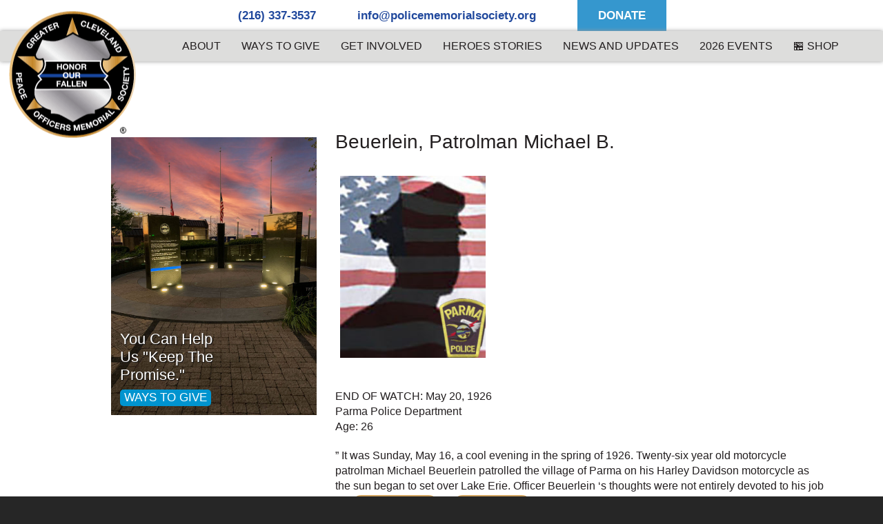

--- FILE ---
content_type: text/html; charset=UTF-8
request_url: https://www.policememorialsociety.org/officer/beuerlein-patrolman-michael-b/
body_size: 19790
content:
<!DOCTYPE html>
<html lang="en-US">
<head>
<meta charset="UTF-8" />
<meta name="viewport" content="width=device-width, initial-scale=1.0"/><meta name='robots' content='index, follow, max-image-preview:large, max-snippet:-1, max-video-preview:-1' />
<script>window._wca = window._wca || [];</script>

	<!-- This site is optimized with the Yoast SEO plugin v26.7 - https://yoast.com/wordpress/plugins/seo/ -->
	<title>Beuerlein, Patrolman Michael B. - GCPOMS</title>
	<link rel="canonical" href="https://www.policememorialsociety.org/officer/beuerlein-patrolman-michael-b/" />
	<meta property="og:locale" content="en_US" />
	<meta property="og:type" content="article" />
	<meta property="og:title" content="Beuerlein, Patrolman Michael B. - GCPOMS" />
	<meta property="og:description" content="END OF WATCH: May 20, 1926 Parma Police Department Age: 26 &#8221; It was Sunday, May 16, a cool evening in the spring of 1926. Twenty-six year old motorcycle patrolman Michael Beuerlein patrolled the village of Parma on his Harley Davidson motorcycle as the sun began to set over Lake Erie. Officer Beuerlein &#8216;s thoughtsRead More" />
	<meta property="og:url" content="https://www.policememorialsociety.org/officer/beuerlein-patrolman-michael-b/" />
	<meta property="og:site_name" content="GCPOMS" />
	<meta property="article:modified_time" content="2015-09-15T01:31:20+00:00" />
	<meta property="og:image" content="https://www.policememorialsociety.org/wp-content/uploads/Officer-thubms/nophoto-thumb.jpg" />
	<meta property="og:image:width" content="100" />
	<meta property="og:image:height" content="125" />
	<meta property="og:image:type" content="image/jpeg" />
	<meta name="twitter:card" content="summary_large_image" />
	<meta name="twitter:label1" content="Est. reading time" />
	<meta name="twitter:data1" content="2 minutes" />
	<script type="application/ld+json" class="yoast-schema-graph">{"@context":"https://schema.org","@graph":[{"@type":"WebPage","@id":"https://www.policememorialsociety.org/officer/beuerlein-patrolman-michael-b/","url":"https://www.policememorialsociety.org/officer/beuerlein-patrolman-michael-b/","name":"Beuerlein, Patrolman Michael B. - GCPOMS","isPartOf":{"@id":"https://www.policememorialsociety.org/#website"},"primaryImageOfPage":{"@id":"https://www.policememorialsociety.org/officer/beuerlein-patrolman-michael-b/#primaryimage"},"image":{"@id":"https://www.policememorialsociety.org/officer/beuerlein-patrolman-michael-b/#primaryimage"},"thumbnailUrl":"https://www.policememorialsociety.org/wp-content/uploads/Officer-thubms/nophoto-thumb.jpg","datePublished":"2014-04-15T20:15:15+00:00","dateModified":"2015-09-15T01:31:20+00:00","breadcrumb":{"@id":"https://www.policememorialsociety.org/officer/beuerlein-patrolman-michael-b/#breadcrumb"},"inLanguage":"en-US","potentialAction":[{"@type":"ReadAction","target":["https://www.policememorialsociety.org/officer/beuerlein-patrolman-michael-b/"]}]},{"@type":"ImageObject","inLanguage":"en-US","@id":"https://www.policememorialsociety.org/officer/beuerlein-patrolman-michael-b/#primaryimage","url":"https://www.policememorialsociety.org/wp-content/uploads/Officer-thubms/nophoto-thumb.jpg","contentUrl":"https://www.policememorialsociety.org/wp-content/uploads/Officer-thubms/nophoto-thumb.jpg","width":100,"height":125,"caption":"Officer Profile"},{"@type":"BreadcrumbList","@id":"https://www.policememorialsociety.org/officer/beuerlein-patrolman-michael-b/#breadcrumb","itemListElement":[{"@type":"ListItem","position":1,"name":"Home","item":"https://www.policememorialsociety.org/"},{"@type":"ListItem","position":2,"name":"Officers","item":"https://www.policememorialsociety.org/officer/"},{"@type":"ListItem","position":3,"name":"Beuerlein, Patrolman Michael B."}]},{"@type":"WebSite","@id":"https://www.policememorialsociety.org/#website","url":"https://www.policememorialsociety.org/","name":"GCPOMS","description":"Keeping &quot;The Promise&quot;","potentialAction":[{"@type":"SearchAction","target":{"@type":"EntryPoint","urlTemplate":"https://www.policememorialsociety.org/?s={search_term_string}"},"query-input":{"@type":"PropertyValueSpecification","valueRequired":true,"valueName":"search_term_string"}}],"inLanguage":"en-US"}]}</script>
	<!-- / Yoast SEO plugin. -->


<link rel='dns-prefetch' href='//stats.wp.com' />
<link rel='dns-prefetch' href='//fonts.googleapis.com' />
<link rel="alternate" type="application/rss+xml" title="GCPOMS &raquo; Feed" href="https://www.policememorialsociety.org/feed/" />
<link rel="alternate" type="application/rss+xml" title="GCPOMS &raquo; Comments Feed" href="https://www.policememorialsociety.org/comments/feed/" />
<link rel="alternate" type="application/rss+xml" title="GCPOMS &raquo; Beuerlein, Patrolman Michael B. Comments Feed" href="https://www.policememorialsociety.org/officer/beuerlein-patrolman-michael-b/feed/" />
<link rel="alternate" title="oEmbed (JSON)" type="application/json+oembed" href="https://www.policememorialsociety.org/wp-json/oembed/1.0/embed?url=https%3A%2F%2Fwww.policememorialsociety.org%2Fofficer%2Fbeuerlein-patrolman-michael-b%2F" />
<link rel="alternate" title="oEmbed (XML)" type="text/xml+oembed" href="https://www.policememorialsociety.org/wp-json/oembed/1.0/embed?url=https%3A%2F%2Fwww.policememorialsociety.org%2Fofficer%2Fbeuerlein-patrolman-michael-b%2F&#038;format=xml" />
		<!-- This site uses the Google Analytics by MonsterInsights plugin v9.11.1 - Using Analytics tracking - https://www.monsterinsights.com/ -->
		<!-- Note: MonsterInsights is not currently configured on this site. The site owner needs to authenticate with Google Analytics in the MonsterInsights settings panel. -->
					<!-- No tracking code set -->
				<!-- / Google Analytics by MonsterInsights -->
		<style id='wp-img-auto-sizes-contain-inline-css' type='text/css'>
img:is([sizes=auto i],[sizes^="auto," i]){contain-intrinsic-size:3000px 1500px}
/*# sourceURL=wp-img-auto-sizes-contain-inline-css */
</style>
<link rel='stylesheet' id='gcpoms-css' href='https://www.policememorialsociety.org/wp-content/themes/gcpoms/style.css?ver=2.1.2' type='text/css' media='all' />
<style id='wp-emoji-styles-inline-css' type='text/css'>

	img.wp-smiley, img.emoji {
		display: inline !important;
		border: none !important;
		box-shadow: none !important;
		height: 1em !important;
		width: 1em !important;
		margin: 0 0.07em !important;
		vertical-align: -0.1em !important;
		background: none !important;
		padding: 0 !important;
	}
/*# sourceURL=wp-emoji-styles-inline-css */
</style>
<link rel='stylesheet' id='wp-block-library-css' href='https://www.policememorialsociety.org/wp-includes/css/dist/block-library/style.min.css?ver=c225d328289a7ed7fb9715e4467e4042' type='text/css' media='all' />
<style id='classic-theme-styles-inline-css' type='text/css'>
/*! This file is auto-generated */
.wp-block-button__link{color:#fff;background-color:#32373c;border-radius:9999px;box-shadow:none;text-decoration:none;padding:calc(.667em + 2px) calc(1.333em + 2px);font-size:1.125em}.wp-block-file__button{background:#32373c;color:#fff;text-decoration:none}
/*# sourceURL=/wp-includes/css/classic-themes.min.css */
</style>
<link rel='stylesheet' id='mediaelement-css' href='https://www.policememorialsociety.org/wp-includes/js/mediaelement/mediaelementplayer-legacy.min.css?ver=4.2.17' type='text/css' media='all' />
<link rel='stylesheet' id='wp-mediaelement-css' href='https://www.policememorialsociety.org/wp-includes/js/mediaelement/wp-mediaelement.min.css?ver=c225d328289a7ed7fb9715e4467e4042' type='text/css' media='all' />
<style id='jetpack-sharing-buttons-style-inline-css' type='text/css'>
.jetpack-sharing-buttons__services-list{display:flex;flex-direction:row;flex-wrap:wrap;gap:0;list-style-type:none;margin:5px;padding:0}.jetpack-sharing-buttons__services-list.has-small-icon-size{font-size:12px}.jetpack-sharing-buttons__services-list.has-normal-icon-size{font-size:16px}.jetpack-sharing-buttons__services-list.has-large-icon-size{font-size:24px}.jetpack-sharing-buttons__services-list.has-huge-icon-size{font-size:36px}@media print{.jetpack-sharing-buttons__services-list{display:none!important}}.editor-styles-wrapper .wp-block-jetpack-sharing-buttons{gap:0;padding-inline-start:0}ul.jetpack-sharing-buttons__services-list.has-background{padding:1.25em 2.375em}
/*# sourceURL=https://www.policememorialsociety.org/wp-content/plugins/jetpack/_inc/blocks/sharing-buttons/view.css */
</style>
<style id='global-styles-inline-css' type='text/css'>
:root{--wp--preset--aspect-ratio--square: 1;--wp--preset--aspect-ratio--4-3: 4/3;--wp--preset--aspect-ratio--3-4: 3/4;--wp--preset--aspect-ratio--3-2: 3/2;--wp--preset--aspect-ratio--2-3: 2/3;--wp--preset--aspect-ratio--16-9: 16/9;--wp--preset--aspect-ratio--9-16: 9/16;--wp--preset--color--black: #000000;--wp--preset--color--cyan-bluish-gray: #abb8c3;--wp--preset--color--white: #ffffff;--wp--preset--color--pale-pink: #f78da7;--wp--preset--color--vivid-red: #cf2e2e;--wp--preset--color--luminous-vivid-orange: #ff6900;--wp--preset--color--luminous-vivid-amber: #fcb900;--wp--preset--color--light-green-cyan: #7bdcb5;--wp--preset--color--vivid-green-cyan: #00d084;--wp--preset--color--pale-cyan-blue: #8ed1fc;--wp--preset--color--vivid-cyan-blue: #0693e3;--wp--preset--color--vivid-purple: #9b51e0;--wp--preset--gradient--vivid-cyan-blue-to-vivid-purple: linear-gradient(135deg,rgb(6,147,227) 0%,rgb(155,81,224) 100%);--wp--preset--gradient--light-green-cyan-to-vivid-green-cyan: linear-gradient(135deg,rgb(122,220,180) 0%,rgb(0,208,130) 100%);--wp--preset--gradient--luminous-vivid-amber-to-luminous-vivid-orange: linear-gradient(135deg,rgb(252,185,0) 0%,rgb(255,105,0) 100%);--wp--preset--gradient--luminous-vivid-orange-to-vivid-red: linear-gradient(135deg,rgb(255,105,0) 0%,rgb(207,46,46) 100%);--wp--preset--gradient--very-light-gray-to-cyan-bluish-gray: linear-gradient(135deg,rgb(238,238,238) 0%,rgb(169,184,195) 100%);--wp--preset--gradient--cool-to-warm-spectrum: linear-gradient(135deg,rgb(74,234,220) 0%,rgb(151,120,209) 20%,rgb(207,42,186) 40%,rgb(238,44,130) 60%,rgb(251,105,98) 80%,rgb(254,248,76) 100%);--wp--preset--gradient--blush-light-purple: linear-gradient(135deg,rgb(255,206,236) 0%,rgb(152,150,240) 100%);--wp--preset--gradient--blush-bordeaux: linear-gradient(135deg,rgb(254,205,165) 0%,rgb(254,45,45) 50%,rgb(107,0,62) 100%);--wp--preset--gradient--luminous-dusk: linear-gradient(135deg,rgb(255,203,112) 0%,rgb(199,81,192) 50%,rgb(65,88,208) 100%);--wp--preset--gradient--pale-ocean: linear-gradient(135deg,rgb(255,245,203) 0%,rgb(182,227,212) 50%,rgb(51,167,181) 100%);--wp--preset--gradient--electric-grass: linear-gradient(135deg,rgb(202,248,128) 0%,rgb(113,206,126) 100%);--wp--preset--gradient--midnight: linear-gradient(135deg,rgb(2,3,129) 0%,rgb(40,116,252) 100%);--wp--preset--font-size--small: 13px;--wp--preset--font-size--medium: 20px;--wp--preset--font-size--large: 36px;--wp--preset--font-size--x-large: 42px;--wp--preset--spacing--20: 0.44rem;--wp--preset--spacing--30: 0.67rem;--wp--preset--spacing--40: 1rem;--wp--preset--spacing--50: 1.5rem;--wp--preset--spacing--60: 2.25rem;--wp--preset--spacing--70: 3.38rem;--wp--preset--spacing--80: 5.06rem;--wp--preset--shadow--natural: 6px 6px 9px rgba(0, 0, 0, 0.2);--wp--preset--shadow--deep: 12px 12px 50px rgba(0, 0, 0, 0.4);--wp--preset--shadow--sharp: 6px 6px 0px rgba(0, 0, 0, 0.2);--wp--preset--shadow--outlined: 6px 6px 0px -3px rgb(255, 255, 255), 6px 6px rgb(0, 0, 0);--wp--preset--shadow--crisp: 6px 6px 0px rgb(0, 0, 0);}:where(.is-layout-flex){gap: 0.5em;}:where(.is-layout-grid){gap: 0.5em;}body .is-layout-flex{display: flex;}.is-layout-flex{flex-wrap: wrap;align-items: center;}.is-layout-flex > :is(*, div){margin: 0;}body .is-layout-grid{display: grid;}.is-layout-grid > :is(*, div){margin: 0;}:where(.wp-block-columns.is-layout-flex){gap: 2em;}:where(.wp-block-columns.is-layout-grid){gap: 2em;}:where(.wp-block-post-template.is-layout-flex){gap: 1.25em;}:where(.wp-block-post-template.is-layout-grid){gap: 1.25em;}.has-black-color{color: var(--wp--preset--color--black) !important;}.has-cyan-bluish-gray-color{color: var(--wp--preset--color--cyan-bluish-gray) !important;}.has-white-color{color: var(--wp--preset--color--white) !important;}.has-pale-pink-color{color: var(--wp--preset--color--pale-pink) !important;}.has-vivid-red-color{color: var(--wp--preset--color--vivid-red) !important;}.has-luminous-vivid-orange-color{color: var(--wp--preset--color--luminous-vivid-orange) !important;}.has-luminous-vivid-amber-color{color: var(--wp--preset--color--luminous-vivid-amber) !important;}.has-light-green-cyan-color{color: var(--wp--preset--color--light-green-cyan) !important;}.has-vivid-green-cyan-color{color: var(--wp--preset--color--vivid-green-cyan) !important;}.has-pale-cyan-blue-color{color: var(--wp--preset--color--pale-cyan-blue) !important;}.has-vivid-cyan-blue-color{color: var(--wp--preset--color--vivid-cyan-blue) !important;}.has-vivid-purple-color{color: var(--wp--preset--color--vivid-purple) !important;}.has-black-background-color{background-color: var(--wp--preset--color--black) !important;}.has-cyan-bluish-gray-background-color{background-color: var(--wp--preset--color--cyan-bluish-gray) !important;}.has-white-background-color{background-color: var(--wp--preset--color--white) !important;}.has-pale-pink-background-color{background-color: var(--wp--preset--color--pale-pink) !important;}.has-vivid-red-background-color{background-color: var(--wp--preset--color--vivid-red) !important;}.has-luminous-vivid-orange-background-color{background-color: var(--wp--preset--color--luminous-vivid-orange) !important;}.has-luminous-vivid-amber-background-color{background-color: var(--wp--preset--color--luminous-vivid-amber) !important;}.has-light-green-cyan-background-color{background-color: var(--wp--preset--color--light-green-cyan) !important;}.has-vivid-green-cyan-background-color{background-color: var(--wp--preset--color--vivid-green-cyan) !important;}.has-pale-cyan-blue-background-color{background-color: var(--wp--preset--color--pale-cyan-blue) !important;}.has-vivid-cyan-blue-background-color{background-color: var(--wp--preset--color--vivid-cyan-blue) !important;}.has-vivid-purple-background-color{background-color: var(--wp--preset--color--vivid-purple) !important;}.has-black-border-color{border-color: var(--wp--preset--color--black) !important;}.has-cyan-bluish-gray-border-color{border-color: var(--wp--preset--color--cyan-bluish-gray) !important;}.has-white-border-color{border-color: var(--wp--preset--color--white) !important;}.has-pale-pink-border-color{border-color: var(--wp--preset--color--pale-pink) !important;}.has-vivid-red-border-color{border-color: var(--wp--preset--color--vivid-red) !important;}.has-luminous-vivid-orange-border-color{border-color: var(--wp--preset--color--luminous-vivid-orange) !important;}.has-luminous-vivid-amber-border-color{border-color: var(--wp--preset--color--luminous-vivid-amber) !important;}.has-light-green-cyan-border-color{border-color: var(--wp--preset--color--light-green-cyan) !important;}.has-vivid-green-cyan-border-color{border-color: var(--wp--preset--color--vivid-green-cyan) !important;}.has-pale-cyan-blue-border-color{border-color: var(--wp--preset--color--pale-cyan-blue) !important;}.has-vivid-cyan-blue-border-color{border-color: var(--wp--preset--color--vivid-cyan-blue) !important;}.has-vivid-purple-border-color{border-color: var(--wp--preset--color--vivid-purple) !important;}.has-vivid-cyan-blue-to-vivid-purple-gradient-background{background: var(--wp--preset--gradient--vivid-cyan-blue-to-vivid-purple) !important;}.has-light-green-cyan-to-vivid-green-cyan-gradient-background{background: var(--wp--preset--gradient--light-green-cyan-to-vivid-green-cyan) !important;}.has-luminous-vivid-amber-to-luminous-vivid-orange-gradient-background{background: var(--wp--preset--gradient--luminous-vivid-amber-to-luminous-vivid-orange) !important;}.has-luminous-vivid-orange-to-vivid-red-gradient-background{background: var(--wp--preset--gradient--luminous-vivid-orange-to-vivid-red) !important;}.has-very-light-gray-to-cyan-bluish-gray-gradient-background{background: var(--wp--preset--gradient--very-light-gray-to-cyan-bluish-gray) !important;}.has-cool-to-warm-spectrum-gradient-background{background: var(--wp--preset--gradient--cool-to-warm-spectrum) !important;}.has-blush-light-purple-gradient-background{background: var(--wp--preset--gradient--blush-light-purple) !important;}.has-blush-bordeaux-gradient-background{background: var(--wp--preset--gradient--blush-bordeaux) !important;}.has-luminous-dusk-gradient-background{background: var(--wp--preset--gradient--luminous-dusk) !important;}.has-pale-ocean-gradient-background{background: var(--wp--preset--gradient--pale-ocean) !important;}.has-electric-grass-gradient-background{background: var(--wp--preset--gradient--electric-grass) !important;}.has-midnight-gradient-background{background: var(--wp--preset--gradient--midnight) !important;}.has-small-font-size{font-size: var(--wp--preset--font-size--small) !important;}.has-medium-font-size{font-size: var(--wp--preset--font-size--medium) !important;}.has-large-font-size{font-size: var(--wp--preset--font-size--large) !important;}.has-x-large-font-size{font-size: var(--wp--preset--font-size--x-large) !important;}
:where(.wp-block-post-template.is-layout-flex){gap: 1.25em;}:where(.wp-block-post-template.is-layout-grid){gap: 1.25em;}
:where(.wp-block-term-template.is-layout-flex){gap: 1.25em;}:where(.wp-block-term-template.is-layout-grid){gap: 1.25em;}
:where(.wp-block-columns.is-layout-flex){gap: 2em;}:where(.wp-block-columns.is-layout-grid){gap: 2em;}
:root :where(.wp-block-pullquote){font-size: 1.5em;line-height: 1.6;}
/*# sourceURL=global-styles-inline-css */
</style>
<link rel='stylesheet' id='responsive-video-css' href='https://www.policememorialsociety.org/wp-content/plugins/responsive-video/css/responsive-videos.css?ver=27082012' type='text/css' media='all' />
<link rel='stylesheet' id='woo-donations-front-style-css' href='https://www.policememorialsociety.org/wp-content/plugins/woo-donations/assets/css/wdgk-front-style.css?ver=4.4.3' type='text/css' media='all' />
<link rel='stylesheet' id='woocommerce-layout-css' href='https://www.policememorialsociety.org/wp-content/plugins/woocommerce/assets/css/woocommerce-layout.css?ver=10.4.3' type='text/css' media='all' />
<style id='woocommerce-layout-inline-css' type='text/css'>

	.infinite-scroll .woocommerce-pagination {
		display: none;
	}
/*# sourceURL=woocommerce-layout-inline-css */
</style>
<link rel='stylesheet' id='woocommerce-smallscreen-css' href='https://www.policememorialsociety.org/wp-content/plugins/woocommerce/assets/css/woocommerce-smallscreen.css?ver=10.4.3' type='text/css' media='only screen and (max-width: 768px)' />
<link rel='stylesheet' id='woocommerce-general-css' href='https://www.policememorialsociety.org/wp-content/plugins/woocommerce/assets/css/woocommerce.css?ver=10.4.3' type='text/css' media='all' />
<style id='woocommerce-inline-inline-css' type='text/css'>
.woocommerce form .form-row .required { visibility: visible; }
/*# sourceURL=woocommerce-inline-inline-css */
</style>
<link rel='stylesheet' id='wpfront-notification-bar-css' href='https://www.policememorialsociety.org/wp-content/plugins/wpfront-notification-bar/css/wpfront-notification-bar.min.css?ver=3.5.1.05102' type='text/css' media='all' />
<link rel='stylesheet' id='tablepress-default-css' href='https://www.policememorialsociety.org/wp-content/plugins/tablepress/css/build/default.css?ver=3.2.6' type='text/css' media='all' />
<link rel='stylesheet' id='mm-compiled-options-mobmenu-css' href='https://www.policememorialsociety.org/wp-content/uploads/dynamic-mobmenu.css?ver=2.8.7-419' type='text/css' media='all' />
<link rel='stylesheet' id='mm-google-webfont-dosis-css' href='//fonts.googleapis.com/css?family=Dosis%3Ainherit%2C400&#038;subset=latin%2Clatin-ext&#038;ver=6.9' type='text/css' media='all' />
<link rel='stylesheet' id='forget-about-shortcode-buttons-css' href='https://www.policememorialsociety.org/wp-content/plugins/forget-about-shortcode-buttons/public/css/button-styles.css?ver=2.1.3' type='text/css' media='all' />
<link rel='stylesheet' id='cssmobmenu-icons-css' href='https://www.policememorialsociety.org/wp-content/plugins/mobile-menu/includes/css/mobmenu-icons.css?ver=c225d328289a7ed7fb9715e4467e4042' type='text/css' media='all' />
<link rel='stylesheet' id='cssmobmenu-css' href='https://www.policememorialsociety.org/wp-content/plugins/mobile-menu/includes/css/mobmenu.css?ver=2.8.7' type='text/css' media='all' />
<link rel='stylesheet' id='jetpack-swiper-library-css' href='https://www.policememorialsociety.org/wp-content/plugins/jetpack/_inc/blocks/swiper.css?ver=15.4' type='text/css' media='all' />
<link rel='stylesheet' id='jetpack-carousel-css' href='https://www.policememorialsociety.org/wp-content/plugins/jetpack/modules/carousel/jetpack-carousel.css?ver=15.4' type='text/css' media='all' />
<script type="text/javascript" src="https://www.policememorialsociety.org/wp-includes/js/jquery/jquery.min.js?ver=3.7.1" id="jquery-core-js"></script>
<script type="text/javascript" src="https://www.policememorialsociety.org/wp-includes/js/jquery/jquery-migrate.min.js?ver=3.4.1" id="jquery-migrate-js"></script>
<script type="text/javascript" src="https://www.policememorialsociety.org/wp-content/plugins/woocommerce/assets/js/jquery-blockui/jquery.blockUI.min.js?ver=2.7.0-wc.10.4.3" id="wc-jquery-blockui-js" defer="defer" data-wp-strategy="defer"></script>
<script type="text/javascript" id="wc-add-to-cart-js-extra">
/* <![CDATA[ */
var wc_add_to_cart_params = {"ajax_url":"/wp-admin/admin-ajax.php","wc_ajax_url":"/?wc-ajax=%%endpoint%%","i18n_view_cart":"View cart","cart_url":"https://www.policememorialsociety.org/cart-2/","is_cart":"","cart_redirect_after_add":"no"};
//# sourceURL=wc-add-to-cart-js-extra
/* ]]> */
</script>
<script type="text/javascript" src="https://www.policememorialsociety.org/wp-content/plugins/woocommerce/assets/js/frontend/add-to-cart.min.js?ver=10.4.3" id="wc-add-to-cart-js" defer="defer" data-wp-strategy="defer"></script>
<script type="text/javascript" src="https://www.policememorialsociety.org/wp-content/plugins/woocommerce/assets/js/js-cookie/js.cookie.min.js?ver=2.1.4-wc.10.4.3" id="wc-js-cookie-js" defer="defer" data-wp-strategy="defer"></script>
<script type="text/javascript" id="woocommerce-js-extra">
/* <![CDATA[ */
var woocommerce_params = {"ajax_url":"/wp-admin/admin-ajax.php","wc_ajax_url":"/?wc-ajax=%%endpoint%%","i18n_password_show":"Show password","i18n_password_hide":"Hide password"};
//# sourceURL=woocommerce-js-extra
/* ]]> */
</script>
<script type="text/javascript" src="https://www.policememorialsociety.org/wp-content/plugins/woocommerce/assets/js/frontend/woocommerce.min.js?ver=10.4.3" id="woocommerce-js" defer="defer" data-wp-strategy="defer"></script>
<script type="text/javascript" src="https://www.policememorialsociety.org/wp-content/plugins/wpfront-notification-bar/js/wpfront-notification-bar.min.js?ver=3.5.1.05102" id="wpfront-notification-bar-js"></script>
<script type="text/javascript" src="https://www.policememorialsociety.org/wp-content/themes/gcpoms/lib/js/modernizr.min.js?ver=c225d328289a7ed7fb9715e4467e4042" id="modernizr-js"></script>
<script type="text/javascript" src="https://stats.wp.com/s-202603.js" id="woocommerce-analytics-js" defer="defer" data-wp-strategy="defer"></script>
<script type="text/javascript" src="https://www.policememorialsociety.org/wp-content/plugins/mobile-menu/includes/js/mobmenu.js?ver=2.8.7" id="mobmenujs-js"></script>
<link rel="https://api.w.org/" href="https://www.policememorialsociety.org/wp-json/" /><!-- start Simple Custom CSS and JS -->
<style type="text/css">
.page-id-5315 h3 {font-size: 40px; font-weight: 600; padding-top: 50px !important;}

.page-id-5315 h4 {font-size: 24px;}

.page-id-5315 .entry-header {display: none;}</style>
<!-- end Simple Custom CSS and JS -->
<!-- start Simple Custom CSS and JS -->
<style type="text/css">
.buttonbar {margin-right: 20px !important;  color: #fff  !important; line-height: 1.5em;background: #d2a560;  font-size: 18px; border: 0px;padding: 10px 20px !important; border-radius: 15px 15px 0px 0px;font-weight: 600;}
.buttonbar:last-child {margin-right: 0px !important;}
#wpfront-notification-bar {overflow: visible !important;padding-bottom: 0px;padding-top: 0px;}
</style>
<!-- end Simple Custom CSS and JS -->
<!-- start Simple Custom CSS and JS -->
<style type="text/css">
.genesis-nav-menu > .menu-item > a {padding: 10px 15px !important;font-size: 16px !important;}
@media (min-width: 981px) and (max-width: 1500px) {.nav-primary .genesis-nav-menu {padding-left: 200px;}}
@media (min-width: 1501px) {.nav-primary .genesis-nav-menu {padding-left: 100px;}}
.site-header .wrap {max-width: 1600px !important; text-align: center;}
@media (max-width: 980px) {.nav-primary {background-color: #fff;}}
#menu-secondary-menu {width: fit-content; margin: auto;}
#menu-secondary-menu a {padding: 10px 30px;color: #21499d;font-weight: 600;font-size: 17px;}
.nav-primary {top: 0px !important;background: #dddddc !important;}
@media (min-width: 1025px) {.title-area {top: -40px;}}
li#menu-item-5482 a {background-color: #3597ce; color: #fff; margin-left: 30px;}
.home .site-inner {padding-top: 4rem;}
.site-inner {padding-top: 0rem;}
.header-image .title-area {margin-bottom: -50px;}</style>
<!-- end Simple Custom CSS and JS -->
<!-- start Simple Custom CSS and JS -->
<style type="text/css">
.hide-rib-popup #elementor-popup-modal-4583 {
	display: none !important;
}</style>
<!-- end Simple Custom CSS and JS -->
<!-- start Simple Custom CSS and JS -->
<style type="text/css">
/* Add your CSS code here.

For example:
.example {
    color: red;
}

For brushing up on your CSS knowledge, check out http://www.w3schools.com/css/css_syntax.asp

End of comment */ 

h3 { color:black !important; padding-top:20px !important; }

img.cta-img, img.alignnone, img.centered, img.aligncenter, img.alignright, img.alignleft {
  background-color: transparent !important;
  border-color: transparent !important;
  

}

.wp-caption-text { text-align:left !important; padding-left:20px !important; }

.alignright img {
    margin-left: 10px !important;
}

.related.products { display:none; }

.home #commemoration-2016::after {
	display: none;
}

.home #commemoration-2016 h2 {
	font-size: 20px;
	font-size: 2rem;
	text-align: inherit;
	font-family: inherit;
	margin-top: inherit;
	margin-bottom: inherit;
}

#menu-item-3967 a::before {
  display: inline-block;
  content: '';
  width: 22px;
  height: 22px;
  background-image: url("data:image/svg+xml,%3Csvg aria-hidden='true' focusable='false' data-prefix='fas' data-icon='store' class='svg-inline--fa fa-store fa-w-20' role='img' xmlns='http://www.w3.org/2000/svg' viewBox='0 0 616 512'%3E%3Cpath fill='currentColor' d='M602 118.6L537.1 15C531.3 5.7 521 0 510 0H106C95 0 84.7 5.7 78.9 15L14 118.6c-33.5 53.5-3.8 127.9 58.8 136.4 4.5.6 9.1.9 13.7.9 29.6 0 55.8-13 73.8-33.1 18 20.1 44.3 33.1 73.8 33.1 29.6 0 55.8-13 73.8-33.1 18 20.1 44.3 33.1 73.8 33.1 29.6 0 55.8-13 73.8-33.1 18.1 20.1 44.3 33.1 73.8 33.1 4.7 0 9.2-.3 13.7-.9 62.8-8.4 92.6-82.8 59-136.4zM529.5 288c-10 0-19.9-1.5-29.5-3.8V384H116v-99.8c-9.6 2.2-19.5 3.8-29.5 3.8-6 0-12.1-.4-18-1.2-5.6-.8-11.1-2.1-16.4-3.6V480c0 17.7 14.3 32 32 32h448c17.7 0 32-14.3 32-32V283.2c-5.4 1.6-10.8 2.9-16.4 3.6-6.1.8-12.1 1.2-18.2 1.2z'%3E%3C/path%3E%3C/svg%3E");
  background-repeat: no-repeat;
  background-size: contain;
  background-position: 50% 4px;
  margin: -2px 5px -2px -2px;
}
#menu-item-3967 a:hover::before {
  background-image: url("data:image/svg+xml,%3Csvg aria-hidden='true' focusable='false' data-prefix='fas' data-icon='store' class='svg-inline--fa fa-store fa-w-20' role='img' xmlns='http://www.w3.org/2000/svg' viewBox='0 0 616 512'%3E%3Cpath fill='%23ffffff' d='M602 118.6L537.1 15C531.3 5.7 521 0 510 0H106C95 0 84.7 5.7 78.9 15L14 118.6c-33.5 53.5-3.8 127.9 58.8 136.4 4.5.6 9.1.9 13.7.9 29.6 0 55.8-13 73.8-33.1 18 20.1 44.3 33.1 73.8 33.1 29.6 0 55.8-13 73.8-33.1 18 20.1 44.3 33.1 73.8 33.1 29.6 0 55.8-13 73.8-33.1 18.1 20.1 44.3 33.1 73.8 33.1 4.7 0 9.2-.3 13.7-.9 62.8-8.4 92.6-82.8 59-136.4zM529.5 288c-10 0-19.9-1.5-29.5-3.8V384H116v-99.8c-9.6 2.2-19.5 3.8-29.5 3.8-6 0-12.1-.4-18-1.2-5.6-.8-11.1-2.1-16.4-3.6V480c0 17.7 14.3 32 32 32h448c17.7 0 32-14.3 32-32V283.2c-5.4 1.6-10.8 2.9-16.4 3.6-6.1.8-12.1 1.2-18.2 1.2z'%3E%3C/path%3E%3C/svg%3E");
}</style>
<!-- end Simple Custom CSS and JS -->
<!-- start Simple Custom CSS and JS -->
<script type="text/javascript">
jQuery(document).on('elementor/popup/hide', function(event, id){
	if(4583 == id) {
      Cookies.set('hideRibPopup', 'true', {expires: 1});
	}
});

jQuery('document').ready(function(){
	if(Cookies.get('hideRibPopup')) {
		jQuery('body').addClass('hide-rib-popup');
	}
});

jQuery( document ).ready( function( $ ) {
	$( document ).on( 'click', '.close-popup', function( event ) {
		elementorProFrontend.modules.popup.closePopup( {}, event );
	} );
} );</script>
<!-- end Simple Custom CSS and JS -->
<!-- start Simple Custom CSS and JS -->
<!-- Facebook Pixel Code -->
<script>
  !function(f,b,e,v,n,t,s)
  {if(f.fbq)return;n=f.fbq=function(){n.callMethod?
  n.callMethod.apply(n,arguments):n.queue.push(arguments)};
  if(!f._fbq)f._fbq=n;n.push=n;n.loaded=!0;n.version='2.0';
  n.queue=[];t=b.createElement(e);t.async=!0;
  t.src=v;s=b.getElementsByTagName(e)[0];
  s.parentNode.insertBefore(t,s)}(window, document,'script',
  'https://connect.facebook.net/en_US/fbevents.js');
  fbq('init', '2148587588751712');
  fbq('track', 'PageView');
</script>
<noscript><img height="1" width="1" style="display:none"
  src="https://www.facebook.com/tr?id=2148587588751712&ev=PageView&noscript=1"
/></noscript>
<!-- End Facebook Pixel Code -->


<!-- end Simple Custom CSS and JS -->
            <style>
                .wdgk_donation_content a.button.wdgk_add_donation { background-color: #289dcc !important; } .wdgk_donation_content a.button.wdgk_add_donation { color: #FFFFFF !important; }            </style>
<link rel="Shortcut Icon" href="https://www.policememorialsociety.org/wp-content/themes/gcpoms/images/favicon.ico" type="image/x-icon" />
<link rel="pingback" href="https://www.policememorialsociety.org/xmlrpc.php" />
<!--[if lt IE 9]><script src="//html5shiv.googlecode.com/svn/trunk/html5.js"></script><![endif]-->

<script>
// Start allowance of jQuery to $ shortcut
jQuery(document).ready(function($){

	// Convert label to placeholder
		$.each($('.gforms-placeholder input, .gforms-placeholder textarea'), function () {
		var gfapId = this.id;
		var gfapLabel = $('label[for=' + gfapId + ']');
		$(gfapLabel).hide();
		var gfapLabelValue = $(gfapLabel).text();
		$(this).attr('placeholder',gfapLabelValue);
	});

	// Use modernizr to add placeholders for IE
	if(!Modernizr.input.placeholder){$("input,textarea").each(function(){if($(this).val()=="" && $(this).attr("placeholder")!=""){$(this).val($(this).attr("placeholder"));$(this).focus(function(){if($(this).val()==$(this).attr("placeholder")) $(this).val("");});$(this).blur(function(){if($(this).val()=="") $(this).val($(this).attr("placeholder"));});}});}

// Ends allowance of jQuery to $ shortcut
});
</script>

	<noscript><style>.woocommerce-product-gallery{ opacity: 1 !important; }</style></noscript>
	<meta name="generator" content="Elementor 3.34.1; features: additional_custom_breakpoints; settings: css_print_method-external, google_font-enabled, font_display-auto">
			<style>
				.e-con.e-parent:nth-of-type(n+4):not(.e-lazyloaded):not(.e-no-lazyload),
				.e-con.e-parent:nth-of-type(n+4):not(.e-lazyloaded):not(.e-no-lazyload) * {
					background-image: none !important;
				}
				@media screen and (max-height: 1024px) {
					.e-con.e-parent:nth-of-type(n+3):not(.e-lazyloaded):not(.e-no-lazyload),
					.e-con.e-parent:nth-of-type(n+3):not(.e-lazyloaded):not(.e-no-lazyload) * {
						background-image: none !important;
					}
				}
				@media screen and (max-height: 640px) {
					.e-con.e-parent:nth-of-type(n+2):not(.e-lazyloaded):not(.e-no-lazyload),
					.e-con.e-parent:nth-of-type(n+2):not(.e-lazyloaded):not(.e-no-lazyload) * {
						background-image: none !important;
					}
				}
			</style>
			<link rel="icon" href="https://www.policememorialsociety.org/wp-content/uploads/cropped-regular-logo-1-32x32.png" sizes="32x32" />
<link rel="icon" href="https://www.policememorialsociety.org/wp-content/uploads/cropped-regular-logo-1-192x192.png" sizes="192x192" />
<link rel="apple-touch-icon" href="https://www.policememorialsociety.org/wp-content/uploads/cropped-regular-logo-1-180x180.png" />
<meta name="msapplication-TileImage" content="https://www.policememorialsociety.org/wp-content/uploads/cropped-regular-logo-1-270x270.png" />
<style id="sccss">/* Enter Your Custom CSS Here */
/*
Welcome to Custom CSS!

CSS (Cascading Style Sheets) is a kind of code that tells the browser how
to render a web page. You may delete these comments and get started with
your customizations.

By default, your stylesheet will be loaded after the theme stylesheets,
which means that your rules can take precedence and override the theme CSS
rules. Just write here what you want to change, you don't need to copy all
your theme's stylesheet content.
*/


.genesis-nav-menu a {
	padding: 15px 22px;
	padding: 1.5rem 2.2rem;
}

.nav-primary {
	top: 50px;
}

.gform_wrapper .top_label input.medium, .gform_wrapper .top_label select.medium {
	width: 100%;
}

.title-area {
	border-radius: 50%;
	margin: 10px;
	max-height: 188px;
	max-width: 188px;
	padding: 0;
}

.header-image .site-title, .header-image .site-title a {
	min-height: 188px;
	min-width: 188px;
}

.header-image .title-area {
	padding-top: 0;
}

title-area {
	background: url('//www.tprxzlrqc.pw/wp-content/uploads/genesis-extender/plugin/images/') no-repeat scroll 0 0;
	background-color: transparent;
}

.site-title {
	margin: 0;
}

.header-image .site-title {
	margin-left: 2px;
}

.site-footer .credit, .site-footer .copy {
	font-size: 1.1rem;
}

.entry-title {
	font-size: 28px;
	font-size: 2.8rem;
}

.home.page .site-header, {
	position: absolute !important;
}

.soliloquy-theme-classic .soliloquy-prev {
	background: none !important;
}

.footer-contact-link a {
	color: #07B7EC;
	background: none;
	font-size: 18px;
	font-size: 1.8rem;
}

.footer-nav ul.nav li {
	background: none;
}

/* eNews Default Style Guide */
.sidebar .enews-widget {
	background-color: #ffffff;
}

.enews-widget .widget-title {
	color: #000;
	margin-bottom: 10px;
}

.sidebar .widget {
	border-left: none;
	margin-bottom: 10px;
	margin-bottom: 1rem;
	padding-left: 0;
	padding-left: 0;
}

.enews #subscribe {
	padding-top: 5px;
	padding-left: 0;
	padding-right: 0;
	padding-bottom: 36px;
}

.enews p {
	padding: 10px 20px 5px;
}

.enews #subbox,
.enews #subbox1,
.enews #subbox2,
.enews #subbutton {
	border: 1px solid #9d9d9d;
	background-color: #FFFFFF;
	color: #9d9d9d;
	font-family: inherit;
	font-size: 14px;
	font-size: 1.4rem;
	font-weight: normal;
	margin: 0 0 10px;
	outline: none;
	padding: 10px;
	padding: 1rem;
	width: 100%;
	-moz-box-sizing: border-box;
	-webkit-box-sizing: border-box;
	box-sizing: border-box;
}

.enews #subbox:focus,
.enews #subbox1:focus,
.enews #subbox2:focus {
	border: 1px solid #ddd;
	-webkit-box-shadow: 0 0 0 1px #ddd;
	box-shadow: 0 0 0 1px #ddd;
}

.enews #subbutton {
	background-color: #029BD8;
	color: #FFFFFF;
	margin-bottom: 30px;
	margin-bottom: 3rem;
	padding: 1px;
	padding: .1rem;
	font-size: 18px;
	font-size: 1.8rem;
	width: 50%;
	float: right;
}

/* styling officer single page 
.End-of-Watch {
	display: block;
	float: left;
	font-size: 22px;
	font-size: 2.2rem;
	padding-right: 10px;
	padding-top: 75px;
	padding-top: 7.5rem;
}

.officer-image {
	display: block;
	float: left;
	margin-right: 20px;
	margin-right: 2rem;
	margin-bottom: 20px;
	margin-bottom: 2rem;
	padding-top: 20px;
	padding-top: 2rem;
}

.EOW-date {
	display: block;
	float: left;
	font-size: 22px;
	font-size: 2.2rem;
	font-weight: 600;
	padding-top: 75px;
	padding-top: 7.5rem;
}

.Department {
	display: block;
	float: left;
	font-size: 22px;
	font-size: 2.2rem;
}

.officer-age {
	display: block;
	clear: left;
	float: left;
	font-size: 20px;
	font-size: 2rem;
	padding-bottom: 30px;
	padding-bottom: 3rem;
	padding-left: 50px;
	padding-left: 5rem;
}

.officer-bio {
	display: block;
	clear: both;
}

.by {
	display: block;
	clear: both;
	margin-top: 40px;
	margin-top: 4rem;
	font-style: italic;
	color: gray;
}
*/
/* styling links in officer table  */
.type-officer .entry-meta {
	display: none;
}

.entry-content a {
	font-size: 18px;
	text-decoration: underline;
}

/* eliminate nav of featured slider officers */
ul.featuredposts-pagination li {
	display: none;
}

.featuredposts-title h2 a {
	font-size: 16px;
}

.featuredposts-title h2 a:before {
	font-size: 12px;
	content: "FALLEN HERO: ";
}
/* styling hr in the widget */
.hr-widget {
  border: 0;
  width: 80%;
  margin-bottom: 30px;
  margin-bottom: 3.0rem;
  margin-top: 20px;
  margin-top: 2.0rem;
  color: #029db8;
  background-color: #029db8;
}

.homesponsorsbox img {
  background-color: transparent !important;
  border: 0 !important;
}
.homesponsorsbox {
  text-align: center;
  width: 100%;
}</style></head>
<body data-rsssl=1 class="wp-singular officer-template-default single single-officer postid-1262 single-format-standard wp-theme-genesis wp-child-theme-gcpoms theme-genesis woocommerce-no-js header-image nolayout mob-menu-slideout-over elementor-default elementor-kit-4584" itemscope="itemscope" itemtype="http://schema.org/WebPage"><div class="genesis-nav-menu"><ul id="menu-secondary-menu" class="menu"><li id="menu-item-5480" class="first-menu-item menu-item  menu-item-type-custom menu-item-object-custom menu-item-5480"><a href="tel:216-337-3537">(216) 337-3537</a></li>
<li id="menu-item-5481" class="menu-item menu-item-type-custom menu-item-object-custom menu-item-5481"><a href="&#x6d;&#x61;&#x69;&#x6c;&#x74;&#x6f;&#x3a;&#x69;&#x6e;&#x66;&#x6f;&#x40;&#x70;&#x6f;&#108;&#105;&#99;&#101;&#109;&#101;&#109;&#111;&#114;&#105;&#97;lsociety&#x2e;&#x6f;&#x72;&#x67;">&#x69;&#110;&#102;o&#x40;&#x70;&#111;l&#x69;&#x63;&#101;m&#x65;&#x6d;&#111;r&#x69;&#x61;&#108;s&#x6f;&#x63;&#105;e&#x74;&#x79;&#46;&#111;r&#x67;</a></li>
<li id="menu-item-5482" class="last-menu-item menu-item menu-item-type-custom menu-item-object-custom menu-item-5482"><a href="https://www.policememorialsociety.org/get-involved/ways-to-give/">DONATE</a></li>
</ul></div><div class="site-container"><header class="site-header" role="banner" itemscope="itemscope" itemtype="http://schema.org/WPHeader"><div class="wrap"><div class="title-area"><p class="site-title" itemprop="headline"><a href="https://www.policememorialsociety.org/">GCPOMS</a></p><p class="site-description" itemprop="description">Keeping &quot;The Promise&quot;</p></div><aside class="widget-area header-widget-area"><nav class="nav-primary" role="navigation" itemscope="itemscope" itemtype="http://schema.org/SiteNavigationElement"><div class="wrap"><ul id="menu-header-menu" class="menu genesis-nav-menu menu-primary"><li id="menu-item-2260" class="first-menu-item menu-item  menu-item-type-custom menu-item-object-custom menu-item-has-children menu-item-2260"><a href="#">ABOUT</a>
<ul class="sub-menu">
	<li id="menu-item-203" class="menu-item menu-item-type-post_type menu-item-object-page menu-item-203"><a href="https://www.policememorialsociety.org/who-we-are/how-we-work/">How We Work</a></li>
	<li id="menu-item-2223" class="menu-item menu-item-type-post_type menu-item-object-page menu-item-2223"><a href="https://www.policememorialsociety.org/awards-and-scholarship-criteria/">Annual Awards &#038; Nomination Criteria</a></li>
	<li id="menu-item-1746" class="menu-item menu-item-type-post_type menu-item-object-page menu-item-1746"><a href="https://www.policememorialsociety.org/peter-lawer-memorial-scholarship/">Peter Lawer Memorial Scholarship</a></li>
	<li id="menu-item-2266" class="menu-item menu-item-type-post_type menu-item-object-page menu-item-2266"><a href="https://www.policememorialsociety.org/who-we-are/">Annual Commemoration</a></li>
	<li id="menu-item-1748" class="menu-item menu-item-type-post_type menu-item-object-page menu-item-1748"><a href="https://www.policememorialsociety.org/get-involved/gcpoms-supporters/">GCPOMS Sponsors</a></li>
	<li id="menu-item-1745" class="menu-item menu-item-type-post_type menu-item-object-page menu-item-1745"><a href="https://www.policememorialsociety.org/who-we-are/lifetime-members/">Lifetime Members</a></li>
	<li id="menu-item-1743" class="menu-item menu-item-type-post_type menu-item-object-page menu-item-1743"><a href="https://www.policememorialsociety.org/who-we-are/board-of-directors/">Board of Directors</a></li>
	<li id="menu-item-1744" class="menu-item menu-item-type-post_type menu-item-object-page menu-item-1744"><a href="https://www.policememorialsociety.org/who-we-are/committee-members/">Committee Members</a></li>
	<li id="menu-item-1885" class="menu-item menu-item-type-post_type menu-item-object-page menu-item-1885"><a href="https://www.policememorialsociety.org/who-we-are/contact-us-2/">Contact Us</a></li>
</ul>
</li>
<li id="menu-item-2035" class="menu-item menu-item-type-post_type menu-item-object-page menu-item-has-children menu-item-2035"><a href="https://www.policememorialsociety.org/get-involved/ways-to-give/">Ways to Give</a>
<ul class="sub-menu">
	<li id="menu-item-1751" class="menu-item menu-item-type-post_type menu-item-object-page menu-item-1751"><a href="https://www.policememorialsociety.org/get-involved/ways-to-give/purchase-a-commemorative-paver/">Purchase A Commemorative Paver</a></li>
	<li id="menu-item-1752" class="menu-item menu-item-type-post_type menu-item-object-page menu-item-1752"><a href="https://www.policememorialsociety.org/get-involved/ways-to-give/sponsor-a-grave-marker/">Sponsor A Grave Marker</a></li>
	<li id="menu-item-1749" class="menu-item menu-item-type-post_type menu-item-object-page menu-item-1749"><a href="https://www.policememorialsociety.org/get-involved/ways-to-give/hof-ohio-license-plates/">HOF Ohio License Plates</a></li>
	<li id="menu-item-3968" class="menu-item menu-item-type-custom menu-item-object-custom menu-item-3968"><a href="https://www.policememorialsociety.org/gcpoms-products/">SHOP</a></li>
</ul>
</li>
<li id="menu-item-2263" class="menu-item menu-item-type-custom menu-item-object-custom menu-item-has-children menu-item-2263"><a href="#">Get Involved</a>
<ul class="sub-menu">
	<li id="menu-item-1750" class="menu-item menu-item-type-post_type menu-item-object-page menu-item-1750"><a href="https://www.policememorialsociety.org/get-involved/law-enforcement-links/">Law Enforcement Links</a></li>
	<li id="menu-item-237" class="menu-item menu-item-type-post_type menu-item-object-page menu-item-237"><a href="https://www.policememorialsociety.org/get-involved/">Get Involved</a></li>
	<li id="menu-item-2954" class="menu-item menu-item-type-post_type menu-item-object-page menu-item-2954"><a href="https://www.policememorialsociety.org/get-involved/become-a-member/">Become A Member</a></li>
</ul>
</li>
<li id="menu-item-608" class="menu-item menu-item-type-post_type menu-item-object-page menu-item-608"><a href="https://www.policememorialsociety.org/fallen-heroes/">Heroes Stories</a></li>
<li id="menu-item-367" class="menu-item menu-item-type-post_type menu-item-object-page current_page_parent menu-item-has-children menu-item-367"><a href="https://www.policememorialsociety.org/news-updates/">News and Updates</a>
<ul class="sub-menu">
	<li id="menu-item-2427" class="menu-item menu-item-type-post_type menu-item-object-page menu-item-2427"><a href="https://www.policememorialsociety.org/the-epitaph-newsletter/">The Epitaph Newsletter</a></li>
</ul>
</li>
<li id="menu-item-2967" class="menu-item menu-item-type-custom menu-item-object-custom menu-item-has-children menu-item-2967"><a href="/events/">2026 Events</a>
<ul class="sub-menu">
	<li id="menu-item-5638" class="menu-item menu-item-type-custom menu-item-object-custom menu-item-5638"><a href="/events/">Annual Commemoration/Police Week Events</a></li>
	<li id="menu-item-5841" class="menu-item menu-item-type-custom menu-item-object-custom menu-item-5841"><a href="https://clevelandtattoo.org/">Cleveland Tattoo</a></li>
	<li id="menu-item-5640" class="menu-item menu-item-type-custom menu-item-object-custom menu-item-5640"><a href="https://www.policememorialsociety.org/police-collectors-show/">Police Collectors Show Info/Table Reg</a></li>
</ul>
</li>
<li id="menu-item-5404" class="menu-item menu-item-type-custom menu-item-object-custom menu-item-has-children menu-item-5404"><a href="https://www.policememorialsociety.org/gcpoms-products/">🏪 Shop</a>
<ul class="sub-menu">
	<li id="menu-item-5403" class="last-menu-item menu-item menu-item-type-custom menu-item-object-custom menu-item-5403"><a href="https://www.policememorialsociety.org/cart-2/">🛒 View Cart/Checkout</a></li>
</ul>
</li>
</ul></div></nav></aside></div></header><div class="site-inner"><div class="wrap"><div class="content-sidebar-wrap"><main class="content" role="main" itemprop="mainContentOfPage"><article class="post-1262 officer type-officer status-publish format-standard has-post-thumbnail entry" itemscope="itemscope" itemtype="http://schema.org/CreativeWork"><header class="entry-header"><h1 class="entry-title" itemprop="headline">Beuerlein, Patrolman Michael B.</h1> 
<p class="entry-meta"><time class="entry-time" itemprop="datePublished" datetime="2014-04-15T16:15:15-04:00">Posted on 04.15.14</time> <span class="entry-author" itemprop="author" itemscope="itemscope" itemtype="http://schema.org/Person">by <a href="https://www.policememorialsociety.org/author/kathy-smith/" class="entry-author-link" itemprop="url" rel="author"><span class="entry-author-name" itemprop="name">Kathy Smith</span></a></span></p></header><div class="entry-content" itemprop="text"><p><a href="https://www.policememorialsociety.org/wp-content/uploads/nophoto-2.jpg"><img fetchpriority="high" decoding="async" data-attachment-id="2589" data-permalink="https://www.policememorialsociety.org/officer/beuerlein-patrolman-michael-b/nophoto-2-2/" data-orig-file="https://www.policememorialsociety.org/wp-content/uploads/nophoto-2.jpg" data-orig-size="225,282" data-comments-opened="1" data-image-meta="{&quot;aperture&quot;:&quot;0&quot;,&quot;credit&quot;:&quot;&quot;,&quot;camera&quot;:&quot;&quot;,&quot;caption&quot;:&quot;&quot;,&quot;created_timestamp&quot;:&quot;1394708953&quot;,&quot;copyright&quot;:&quot;&quot;,&quot;focal_length&quot;:&quot;0&quot;,&quot;iso&quot;:&quot;0&quot;,&quot;shutter_speed&quot;:&quot;0&quot;,&quot;title&quot;:&quot;&quot;,&quot;orientation&quot;:&quot;1&quot;}" data-image-title="nophoto-2" data-image-description="" data-image-caption="" data-medium-file="https://www.policememorialsociety.org/wp-content/uploads/nophoto-2.jpg" data-large-file="https://www.policememorialsociety.org/wp-content/uploads/nophoto-2.jpg" src="https://www.policememorialsociety.org/wp-content/uploads/nophoto-2.jpg" alt="nophoto-2" width="225" height="282" class="alignnone size-full wp-image-2589" /></a></p>
<p>END OF WATCH: May 20, 1926<br />
Parma Police Department<br />
Age: 26</p>
<p>&#8221; It was Sunday, May 16, a cool evening in the spring of 1926. Twenty-six year old motorcycle patrolman Michael Beuerlein patrolled the village of Parma on his Harley Davidson motorcycle as the sun began to set over Lake Erie. Officer Beuerlein &#8216;s thoughts were not entirely devoted to his job but skipped occasionally to thoughts of his upcoming marriage on June 15 to sweetheart, Edna Tiedjan, daughter of Parma&#8217;s Justice of the Peace.</p>
<p>At 7:30 p.m., Patrolman Beuerlein was dispatched to a free-for-all riot fight reported in progress on Commonwealth Avenue in the residential district. Officer Beuerlein , in answer to the call, sped his motorcycle north on State Road, where fate would determine that Beuerlein would become the first Parma Peace Officer to die in the line of duty.</p>
<p>As Beuerlein &#8216;s motorcycle approached the intersection of Wick Road (now Grantwood Drive), a Ford Coupe, driven by Fred Sattler and occupied by three passengers, approached the intersection from the opposite direction. Sattler, intending to enter Wick Road, began turning left across the streetcar tracks, not yet aware of Beuerlein &#8216;s approaching motorcycle with siren wailing and flashing emergency lights. As Sattler&#8217;s automobile entered Beuerlein &#8216;s path, Sattler abruptly stopped his vehicle intending for the officer to pass in front of him. Instead, Officer Beuerlein &#8216;s motorcycle crashed broadside into the Ford.</p>
<p>The impact of the crash broke Beuerlein &#8216;s leg as he was thrown from his motorcycle. Beuerlein was hurled twenty feet and suffered a fractured skull as he struck the roadway. Beuerlein was taken to Deaconess Hospital where he succumbed to his injuries on May 20, 1926. Officer Beuerlein was laid to rest in his home town of Nashville, Tennessee.</p>
<p>Those involved in the riot, 28 year old, Fred Stauch and 35 year old, John Moutauski were charged with creating the disturbance which led to Beuerlein &#8216;s death.</p>
<p>Michael B. Beuerlein &#8216;s name is inscribed on the National Law Enforcement Officers Memorial Wall, Washington, D.C. panel 39, E -18.&#8221;</p>
<p>By Sgt. Kim Cornacchio, Capt. Daniel Hoffman, Parma Police Dept.</p>
<!--<rdf:RDF xmlns:rdf="http://www.w3.org/1999/02/22-rdf-syntax-ns#"
			xmlns:dc="http://purl.org/dc/elements/1.1/"
			xmlns:trackback="http://madskills.com/public/xml/rss/module/trackback/">
		<rdf:Description rdf:about="https://www.policememorialsociety.org/officer/beuerlein-patrolman-michael-b/"
    dc:identifier="https://www.policememorialsociety.org/officer/beuerlein-patrolman-michael-b/"
    dc:title="Beuerlein, Patrolman Michael B."
    trackback:ping="https://www.policememorialsociety.org/officer/beuerlein-patrolman-michael-b/trackback/" />
</rdf:RDF>-->
</div><p class="entry-meta"><span class="entry-categories">Categories: Uncategorized</span> </p></article></main><aside class="sidebar sidebar-primary widget-area" role="complementary" itemscope="itemscope" itemtype="http://schema.org/WPSideBar"><aside class="widget-area"><section id="wsm-cta-widget-7" class="widget wsm-cta"><div class="widget-wrap"><div class="cta-box"> <img src="https://www.policememorialsociety.org/wp-content/uploads/promise.jpg" class="cta-img" alt="" /><div class="cta-text"> You Can Help
Us "Keep
The Promise."<span class="more-link"><a href="https://www.policememorialsociety.org/get-involved/" target="_blank">WAYS TO GIVE</a></span></div><!--end .cta-text--></div><!--end .cta-box-->

</div></section>
</aside></aside></div><aside class="sidebar sidebar-secondary widget-area" role="complementary" itemscope="itemscope" itemtype="http://schema.org/WPSideBar"></aside></div></div><footer class="site-footer" role="contentinfo" itemscope="itemscope" itemtype="http://schema.org/WPFooter"><div class="wrap"><div class="footer-left"><p class="contact-info"><em>Keeping the Promise... To Never Forget Our Fallen Heroes®</em><br />PO Box 6207        Cleveland, OH 44101        (216) 337-3537</p><p class="credit">GCPOMS is a registered 501(c)(3) charity. Donations are tax-deductible.</p></div><!-- end .footer-left --><div class="footer-right"><div class="footer-nav"><div class="menu-wrap"><ul id="menu-footer-menu" class="nav genesis-nav-menu"><li id="menu-item-1754" class="first-menu-item menu-item  menu-item-type-post_type menu-item-object-page menu-item-1754"><a href="https://www.policememorialsociety.org/get-involved/law-enforcement-links/">Law Enforcement Links</a></li>
<li id="menu-item-1757" class="menu-item menu-item-type-post_type menu-item-object-page menu-item-1757"><a href="https://www.policememorialsociety.org/privacy-policy/">Privacy Policy</a></li>
<li id="menu-item-2519" class="last-menu-item menu-item menu-item-type-post_type menu-item-object-page menu-item-2519"><a href="https://www.policememorialsociety.org/who-we-are/contact-us-2/">Contact Us</a></li>
</ul></div><!-- end .wrap --></div><p class="copy">The Greater Cleveland Peace Officers Memorial Society®, All Rights Reserved</p></div><!-- end .footer-right --></div></footer>
<div style="background-color:#262626;color:#7b7c7f;font-size:12px;padding-bottom:20px;font-weight:normal;padding-left:20px;padding-right:20px;">
<div style="max-width:1150px;margin:0 auto;">
<p style="margin-bottom:0px;padding-bottom:0px;font-weight:normal;">      The Greater Cleveland Peace Officers Memorial Society&reg; Inc. (GCPOMS) is incorporated in the State of Ohio and approved as a 501 (c) (3) non-profit charitable organization by the U.S. Internal Revenue Service. Donations to the GCPOMS are tax deductible as allowed by the IRS.  
      All rights reserved. The GCPOMS' name, motto, logo, images, including the Greater Cleveland Peace Officers Memorial (GCPOM) are the exclusive property of the GCPOMS, are registered, and their use in any way is prohibited without the express written consent of the GCPOMS President or Board of Directors. This includes any use of the GCPOM, including but is not limited to use as a backdrop in any video, photos, electronic or printed material, or as a venue for any special event.
  The GCPOMS can be contacted via email at <a href="mailto:info@policememorialsociety.org">info@policememorialsociety.org</a>, or by calling 216-337-3537. </p>

<p><br />Copyright © 2024 by the Greater Cleveland Peace Officers Memorial Society&reg;.  All rights reserved. No part of this website may be reproduced, copied, transcribed, or otherwise distributed in any form, format, or by any means without the prior expressed written permission of the Greater Cleveland Peace Officers Memorial Society&reg;, the copyright owner.<br /><br />Greater Cleveland Peace Officers Memorial Society, &nbsp;&nbsp; P.O. Box 6207 &nbsp;&nbsp; Cleveland, Ohio 44101</p>

</div>
</div>

</div>                <style type="text/css">
                #wpfront-notification-bar, #wpfront-notification-bar-editor            {
            background: #888888;
            background: -moz-linear-gradient(top, #888888 0%, #000000 100%);
            background: -webkit-gradient(linear, left top, left bottom, color-stop(0%,#888888), color-stop(100%,#000000));
            background: -webkit-linear-gradient(top, #888888 0%,#000000 100%);
            background: -o-linear-gradient(top, #888888 0%,#000000 100%);
            background: -ms-linear-gradient(top, #888888 0%,#000000 100%);
            background: linear-gradient(to bottom, #888888 0%, #000000 100%);
            filter: progid:DXImageTransform.Microsoft.gradient( startColorstr='#888888', endColorstr='#000000',GradientType=0 );
            background-repeat: no-repeat;
                        }
            #wpfront-notification-bar div.wpfront-message, #wpfront-notification-bar-editor.wpfront-message            {
            color: #ffffff;
                        }
            #wpfront-notification-bar a.wpfront-button, #wpfront-notification-bar-editor a.wpfront-button            {
            background: #00b7ea;
            background: -moz-linear-gradient(top, #00b7ea 0%, #009ec3 100%);
            background: -webkit-gradient(linear, left top, left bottom, color-stop(0%,#00b7ea), color-stop(100%,#009ec3));
            background: -webkit-linear-gradient(top, #00b7ea 0%,#009ec3 100%);
            background: -o-linear-gradient(top, #00b7ea 0%,#009ec3 100%);
            background: -ms-linear-gradient(top, #00b7ea 0%,#009ec3 100%);
            background: linear-gradient(to bottom, #00b7ea 0%, #009ec3 100%);
            filter: progid:DXImageTransform.Microsoft.gradient( startColorstr='#00b7ea', endColorstr='#009ec3',GradientType=0 );

            background-repeat: no-repeat;
            color: #ffffff;
            }
            #wpfront-notification-bar-open-button            {
            background-color: #00b7ea;
            right: 10px;
                        }
            #wpfront-notification-bar-open-button.top                {
                background-image: url(https://www.policememorialsociety.org/wp-content/plugins/wpfront-notification-bar/images/arrow_down.png);
                }

                #wpfront-notification-bar-open-button.bottom                {
                background-image: url(https://www.policememorialsociety.org/wp-content/plugins/wpfront-notification-bar/images/arrow_up.png);
                }
                #wpfront-notification-bar-table, .wpfront-notification-bar tbody, .wpfront-notification-bar tr            {
                        }
            #wpfront-notification-bar div.wpfront-close            {
            border: 1px solid #555555;
            background-color: #555555;
            color: #000000;
            }
            #wpfront-notification-bar div.wpfront-close:hover            {
            border: 1px solid #aaaaaa;
            background-color: #aaaaaa;
            }
             #wpfront-notification-bar-spacer { display:block; }                </style>
                            <div id="wpfront-notification-bar-spacer" class="wpfront-notification-bar-spacer  wpfront-fixed-position hidden">
                <div id="wpfront-notification-bar-open-button" aria-label="reopen" role="button" class="wpfront-notification-bar-open-button hidden bottom wpfront-top-shadow"></div>
                <div id="wpfront-notification-bar" class="wpfront-notification-bar wpfront-fixed wpfront-fixed-position bottom ">
                                         
                            <table id="wpfront-notification-bar-table" border="0" cellspacing="0" cellpadding="0" role="presentation">                        
                                <tr>
                                    <td>
                                     
                                    <div class="wpfront-message wpfront-div">
                                        <a class="buttonbar" href="/who-we-are/contact-us-2/">CONTACT</a><a class="buttonbar" href="/get-involved/ways-to-give/">DONATE</a>                                    </div>
                                                                                                       
                                    </td>
                                </tr>              
                            </table>
                            
                                    </div>
            </div>
            
            <script type="text/javascript">
                function __load_wpfront_notification_bar() {
                    if (typeof wpfront_notification_bar === "function") {
                        wpfront_notification_bar({"position":2,"height":0,"fixed_position":true,"animate_delay":0.5,"close_button":false,"button_action_close_bar":false,"auto_close_after":0,"display_after":1,"is_admin_bar_showing":false,"display_open_button":false,"keep_closed":false,"keep_closed_for":0,"position_offset":0,"display_scroll":true,"display_scroll_offset":100,"keep_closed_cookie":"wpfront-notification-bar-keep-closed","log":false,"id_suffix":"","log_prefix":"[WPFront Notification Bar]","theme_sticky_selector":"","set_max_views":false,"max_views":0,"max_views_for":0,"max_views_cookie":"wpfront-notification-bar-max-views"});
                    } else {
                                    setTimeout(__load_wpfront_notification_bar, 100);
                    }
                }
                __load_wpfront_notification_bar();
            </script>
            <script type="speculationrules">
{"prefetch":[{"source":"document","where":{"and":[{"href_matches":"/*"},{"not":{"href_matches":["/wp-*.php","/wp-admin/*","/wp-content/uploads/*","/wp-content/*","/wp-content/plugins/*","/wp-content/themes/gcpoms/*","/wp-content/themes/genesis/*","/*\\?(.+)"]}},{"not":{"selector_matches":"a[rel~=\"nofollow\"]"}},{"not":{"selector_matches":".no-prefetch, .no-prefetch a"}}]},"eagerness":"conservative"}]}
</script>
<style>
input.smartDonationsDonationButton.smartDonationsEditableItem { max-width: 120px !important; }
</style><div class="mobmenu-overlay"></div><div class="mob-menu-header-holder mobmenu"  data-menu-display="mob-menu-slideout-over" data-open-icon="down-open" data-close-icon="up-open"><div  class="mobmenul-container"><a href="#" class="mobmenu-left-bt mobmenu-trigger-action" data-panel-target="mobmenu-left-panel" aria-label="Left Menu Button"><i class="mob-icon-menu mob-menu-icon"></i><i class="mob-icon-cancel-1 mob-cancel-button"></i></a></div><div class="mob-menu-logo-holder"><a href="https://www.policememorialsociety.org" class="headertext"><img class="mob-standard-logo" height="0"  src="https://www.policememorialsociety.org/wp-content/uploads/regular-logo.png"  alt="GCPOMS logo"><img class="mob-retina-logo" src=""  alt="Logo Header Menu"></a></div><div class="mobmenur-container"></div></div>
		<div class="mobmenu-left-alignment mobmenu-panel mobmenu-left-panel  ">
		<a href="#" class="mobmenu-left-bt" aria-label="Left Menu Button"><i class="mob-icon-cancel-1 mob-cancel-button"></i></a>

		<div class="mobmenu-content">
		<div class="menu-header-menu-container"><ul id="mobmenuleft" class="wp-mobile-menu" role="menubar" aria-label="Main navigation for mobile devices"><li role="none"  class="first-menu-item menu-item  menu-item-type-custom menu-item-object-custom menu-item-has-children menu-item-2260"><a href="#" role="menuitem" class="">ABOUT</a>
<ul  role='menu' class="sub-menu ">
	<li role="none"  class="menu-item menu-item-type-post_type menu-item-object-page menu-item-203"><a href="https://www.policememorialsociety.org/who-we-are/how-we-work/" role="menuitem" class="">How We Work</a></li>	<li role="none"  class="menu-item menu-item-type-post_type menu-item-object-page menu-item-2223"><a href="https://www.policememorialsociety.org/awards-and-scholarship-criteria/" role="menuitem" class="">Annual Awards &#038; Nomination Criteria</a></li>	<li role="none"  class="menu-item menu-item-type-post_type menu-item-object-page menu-item-1746"><a href="https://www.policememorialsociety.org/peter-lawer-memorial-scholarship/" role="menuitem" class="">Peter Lawer Memorial Scholarship</a></li>	<li role="none"  class="menu-item menu-item-type-post_type menu-item-object-page menu-item-2266"><a href="https://www.policememorialsociety.org/who-we-are/" role="menuitem" class="">Annual Commemoration</a></li>	<li role="none"  class="menu-item menu-item-type-post_type menu-item-object-page menu-item-1748"><a href="https://www.policememorialsociety.org/get-involved/gcpoms-supporters/" role="menuitem" class="">GCPOMS Sponsors</a></li>	<li role="none"  class="menu-item menu-item-type-post_type menu-item-object-page menu-item-1745"><a href="https://www.policememorialsociety.org/who-we-are/lifetime-members/" role="menuitem" class="">Lifetime Members</a></li>	<li role="none"  class="menu-item menu-item-type-post_type menu-item-object-page menu-item-1743"><a href="https://www.policememorialsociety.org/who-we-are/board-of-directors/" role="menuitem" class="">Board of Directors</a></li>	<li role="none"  class="menu-item menu-item-type-post_type menu-item-object-page menu-item-1744"><a href="https://www.policememorialsociety.org/who-we-are/committee-members/" role="menuitem" class="">Committee Members</a></li>	<li role="none"  class="menu-item menu-item-type-post_type menu-item-object-page menu-item-1885"><a href="https://www.policememorialsociety.org/who-we-are/contact-us-2/" role="menuitem" class="">Contact Us</a></li></ul>
</li><li role="none"  class="menu-item menu-item-type-post_type menu-item-object-page menu-item-has-children menu-item-2035"><a href="https://www.policememorialsociety.org/get-involved/ways-to-give/" role="menuitem" class="">Ways to Give</a>
<ul  role='menu' class="sub-menu ">
	<li role="none"  class="menu-item menu-item-type-post_type menu-item-object-page menu-item-1751"><a href="https://www.policememorialsociety.org/get-involved/ways-to-give/purchase-a-commemorative-paver/" role="menuitem" class="">Purchase A Commemorative Paver</a></li>	<li role="none"  class="menu-item menu-item-type-post_type menu-item-object-page menu-item-1752"><a href="https://www.policememorialsociety.org/get-involved/ways-to-give/sponsor-a-grave-marker/" role="menuitem" class="">Sponsor A Grave Marker</a></li>	<li role="none"  class="menu-item menu-item-type-post_type menu-item-object-page menu-item-1749"><a href="https://www.policememorialsociety.org/get-involved/ways-to-give/hof-ohio-license-plates/" role="menuitem" class="">HOF Ohio License Plates</a></li>	<li role="none"  class="menu-item menu-item-type-custom menu-item-object-custom menu-item-3968"><a href="https://www.policememorialsociety.org/gcpoms-products/" role="menuitem" class="">SHOP</a></li></ul>
</li><li role="none"  class="menu-item menu-item-type-custom menu-item-object-custom menu-item-has-children menu-item-2263"><a href="#" role="menuitem" class="">Get Involved</a>
<ul  role='menu' class="sub-menu ">
	<li role="none"  class="menu-item menu-item-type-post_type menu-item-object-page menu-item-1750"><a href="https://www.policememorialsociety.org/get-involved/law-enforcement-links/" role="menuitem" class="">Law Enforcement Links</a></li>	<li role="none"  class="menu-item menu-item-type-post_type menu-item-object-page menu-item-237"><a href="https://www.policememorialsociety.org/get-involved/" role="menuitem" class="">Get Involved</a></li>	<li role="none"  class="menu-item menu-item-type-post_type menu-item-object-page menu-item-2954"><a href="https://www.policememorialsociety.org/get-involved/become-a-member/" role="menuitem" class="">Become A Member</a></li></ul>
</li><li role="none"  class="menu-item menu-item-type-post_type menu-item-object-page menu-item-608"><a href="https://www.policememorialsociety.org/fallen-heroes/" role="menuitem" class="">Heroes Stories</a></li><li role="none"  class="menu-item menu-item-type-post_type menu-item-object-page current_page_parent menu-item-has-children menu-item-367"><a href="https://www.policememorialsociety.org/news-updates/" role="menuitem" class="">News and Updates</a>
<ul  role='menu' class="sub-menu ">
	<li role="none"  class="menu-item menu-item-type-post_type menu-item-object-page menu-item-2427"><a href="https://www.policememorialsociety.org/the-epitaph-newsletter/" role="menuitem" class="">The Epitaph Newsletter</a></li></ul>
</li><li role="none"  class="menu-item menu-item-type-custom menu-item-object-custom menu-item-has-children menu-item-2967"><a href="/events/" role="menuitem" class="">2026 Events</a>
<ul  role='menu' class="sub-menu ">
	<li role="none"  class="menu-item menu-item-type-custom menu-item-object-custom menu-item-5638"><a href="/events/" role="menuitem" class="">Annual Commemoration/Police Week Events</a></li>	<li role="none"  class="menu-item menu-item-type-custom menu-item-object-custom menu-item-5841"><a href="https://clevelandtattoo.org/" role="menuitem" class="">Cleveland Tattoo</a></li>	<li role="none"  class="menu-item menu-item-type-custom menu-item-object-custom menu-item-5640"><a href="https://www.policememorialsociety.org/police-collectors-show/" role="menuitem" class="">Police Collectors Show Info/Table Reg</a></li></ul>
</li><li role="none"  class="menu-item menu-item-type-custom menu-item-object-custom menu-item-has-children menu-item-5404"><a href="https://www.policememorialsociety.org/gcpoms-products/" role="menuitem" class="">🏪 Shop</a>
<ul  role='menu' class="sub-menu ">
	<li role="none"  class="last-menu-item menu-item menu-item-type-custom menu-item-object-custom menu-item-5403"><a href="https://www.policememorialsociety.org/cart-2/" role="menuitem" class="">🛒 View Cart/Checkout</a></li></ul>
</li></ul></div>
		</div><div class="mob-menu-left-bg-holder"></div></div>

					<script>
				const lazyloadRunObserver = () => {
					const lazyloadBackgrounds = document.querySelectorAll( `.e-con.e-parent:not(.e-lazyloaded)` );
					const lazyloadBackgroundObserver = new IntersectionObserver( ( entries ) => {
						entries.forEach( ( entry ) => {
							if ( entry.isIntersecting ) {
								let lazyloadBackground = entry.target;
								if( lazyloadBackground ) {
									lazyloadBackground.classList.add( 'e-lazyloaded' );
								}
								lazyloadBackgroundObserver.unobserve( entry.target );
							}
						});
					}, { rootMargin: '200px 0px 200px 0px' } );
					lazyloadBackgrounds.forEach( ( lazyloadBackground ) => {
						lazyloadBackgroundObserver.observe( lazyloadBackground );
					} );
				};
				const events = [
					'DOMContentLoaded',
					'elementor/lazyload/observe',
				];
				events.forEach( ( event ) => {
					document.addEventListener( event, lazyloadRunObserver );
				} );
			</script>
					<div id="jp-carousel-loading-overlay">
			<div id="jp-carousel-loading-wrapper">
				<span id="jp-carousel-library-loading">&nbsp;</span>
			</div>
		</div>
		<div class="jp-carousel-overlay" style="display: none;">

		<div class="jp-carousel-container">
			<!-- The Carousel Swiper -->
			<div
				class="jp-carousel-wrap swiper jp-carousel-swiper-container jp-carousel-transitions"
				itemscope
				itemtype="https://schema.org/ImageGallery">
				<div class="jp-carousel swiper-wrapper"></div>
				<div class="jp-swiper-button-prev swiper-button-prev">
					<svg width="25" height="24" viewBox="0 0 25 24" fill="none" xmlns="http://www.w3.org/2000/svg">
						<mask id="maskPrev" mask-type="alpha" maskUnits="userSpaceOnUse" x="8" y="6" width="9" height="12">
							<path d="M16.2072 16.59L11.6496 12L16.2072 7.41L14.8041 6L8.8335 12L14.8041 18L16.2072 16.59Z" fill="white"/>
						</mask>
						<g mask="url(#maskPrev)">
							<rect x="0.579102" width="23.8823" height="24" fill="#FFFFFF"/>
						</g>
					</svg>
				</div>
				<div class="jp-swiper-button-next swiper-button-next">
					<svg width="25" height="24" viewBox="0 0 25 24" fill="none" xmlns="http://www.w3.org/2000/svg">
						<mask id="maskNext" mask-type="alpha" maskUnits="userSpaceOnUse" x="8" y="6" width="8" height="12">
							<path d="M8.59814 16.59L13.1557 12L8.59814 7.41L10.0012 6L15.9718 12L10.0012 18L8.59814 16.59Z" fill="white"/>
						</mask>
						<g mask="url(#maskNext)">
							<rect x="0.34375" width="23.8822" height="24" fill="#FFFFFF"/>
						</g>
					</svg>
				</div>
			</div>
			<!-- The main close buton -->
			<div class="jp-carousel-close-hint">
				<svg width="25" height="24" viewBox="0 0 25 24" fill="none" xmlns="http://www.w3.org/2000/svg">
					<mask id="maskClose" mask-type="alpha" maskUnits="userSpaceOnUse" x="5" y="5" width="15" height="14">
						<path d="M19.3166 6.41L17.9135 5L12.3509 10.59L6.78834 5L5.38525 6.41L10.9478 12L5.38525 17.59L6.78834 19L12.3509 13.41L17.9135 19L19.3166 17.59L13.754 12L19.3166 6.41Z" fill="white"/>
					</mask>
					<g mask="url(#maskClose)">
						<rect x="0.409668" width="23.8823" height="24" fill="#FFFFFF"/>
					</g>
				</svg>
			</div>
			<!-- Image info, comments and meta -->
			<div class="jp-carousel-info">
				<div class="jp-carousel-info-footer">
					<div class="jp-carousel-pagination-container">
						<div class="jp-swiper-pagination swiper-pagination"></div>
						<div class="jp-carousel-pagination"></div>
					</div>
					<div class="jp-carousel-photo-title-container">
						<h2 class="jp-carousel-photo-caption"></h2>
					</div>
					<div class="jp-carousel-photo-icons-container">
						<a href="#" class="jp-carousel-icon-btn jp-carousel-icon-info" aria-label="Toggle photo metadata visibility">
							<span class="jp-carousel-icon">
								<svg width="25" height="24" viewBox="0 0 25 24" fill="none" xmlns="http://www.w3.org/2000/svg">
									<mask id="maskInfo" mask-type="alpha" maskUnits="userSpaceOnUse" x="2" y="2" width="21" height="20">
										<path fill-rule="evenodd" clip-rule="evenodd" d="M12.7537 2C7.26076 2 2.80273 6.48 2.80273 12C2.80273 17.52 7.26076 22 12.7537 22C18.2466 22 22.7046 17.52 22.7046 12C22.7046 6.48 18.2466 2 12.7537 2ZM11.7586 7V9H13.7488V7H11.7586ZM11.7586 11V17H13.7488V11H11.7586ZM4.79292 12C4.79292 16.41 8.36531 20 12.7537 20C17.142 20 20.7144 16.41 20.7144 12C20.7144 7.59 17.142 4 12.7537 4C8.36531 4 4.79292 7.59 4.79292 12Z" fill="white"/>
									</mask>
									<g mask="url(#maskInfo)">
										<rect x="0.8125" width="23.8823" height="24" fill="#FFFFFF"/>
									</g>
								</svg>
							</span>
						</a>
												<a href="#" class="jp-carousel-icon-btn jp-carousel-icon-comments" aria-label="Toggle photo comments visibility">
							<span class="jp-carousel-icon">
								<svg width="25" height="24" viewBox="0 0 25 24" fill="none" xmlns="http://www.w3.org/2000/svg">
									<mask id="maskComments" mask-type="alpha" maskUnits="userSpaceOnUse" x="2" y="2" width="21" height="20">
										<path fill-rule="evenodd" clip-rule="evenodd" d="M4.3271 2H20.2486C21.3432 2 22.2388 2.9 22.2388 4V16C22.2388 17.1 21.3432 18 20.2486 18H6.31729L2.33691 22V4C2.33691 2.9 3.2325 2 4.3271 2ZM6.31729 16H20.2486V4H4.3271V18L6.31729 16Z" fill="white"/>
									</mask>
									<g mask="url(#maskComments)">
										<rect x="0.34668" width="23.8823" height="24" fill="#FFFFFF"/>
									</g>
								</svg>

								<span class="jp-carousel-has-comments-indicator" aria-label="This image has comments."></span>
							</span>
						</a>
											</div>
				</div>
				<div class="jp-carousel-info-extra">
					<div class="jp-carousel-info-content-wrapper">
						<div class="jp-carousel-photo-title-container">
							<h2 class="jp-carousel-photo-title"></h2>
						</div>
						<div class="jp-carousel-comments-wrapper">
															<div id="jp-carousel-comments-loading">
									<span>Loading Comments...</span>
								</div>
								<div class="jp-carousel-comments"></div>
								<div id="jp-carousel-comment-form-container">
									<span id="jp-carousel-comment-form-spinner">&nbsp;</span>
									<div id="jp-carousel-comment-post-results"></div>
																														<form id="jp-carousel-comment-form">
												<label for="jp-carousel-comment-form-comment-field" class="screen-reader-text">Write a Comment...</label>
												<textarea
													name="comment"
													class="jp-carousel-comment-form-field jp-carousel-comment-form-textarea"
													id="jp-carousel-comment-form-comment-field"
													placeholder="Write a Comment..."
												></textarea>
												<div id="jp-carousel-comment-form-submit-and-info-wrapper">
													<div id="jp-carousel-comment-form-commenting-as">
																													<fieldset>
																<label for="jp-carousel-comment-form-email-field">Email (Required)</label>
																<input type="text" name="email" class="jp-carousel-comment-form-field jp-carousel-comment-form-text-field" id="jp-carousel-comment-form-email-field" />
															</fieldset>
															<fieldset>
																<label for="jp-carousel-comment-form-author-field">Name (Required)</label>
																<input type="text" name="author" class="jp-carousel-comment-form-field jp-carousel-comment-form-text-field" id="jp-carousel-comment-form-author-field" />
															</fieldset>
															<fieldset>
																<label for="jp-carousel-comment-form-url-field">Website</label>
																<input type="text" name="url" class="jp-carousel-comment-form-field jp-carousel-comment-form-text-field" id="jp-carousel-comment-form-url-field" />
															</fieldset>
																											</div>
													<input
														type="submit"
														name="submit"
														class="jp-carousel-comment-form-button"
														id="jp-carousel-comment-form-button-submit"
														value="Post Comment" />
												</div>
											</form>
																											</div>
													</div>
						<div class="jp-carousel-image-meta">
							<div class="jp-carousel-title-and-caption">
								<div class="jp-carousel-photo-info">
									<h3 class="jp-carousel-caption" itemprop="caption description"></h3>
								</div>

								<div class="jp-carousel-photo-description"></div>
							</div>
							<ul class="jp-carousel-image-exif" style="display: none;"></ul>
							<a class="jp-carousel-image-download" href="#" target="_blank" style="display: none;">
								<svg width="25" height="24" viewBox="0 0 25 24" fill="none" xmlns="http://www.w3.org/2000/svg">
									<mask id="mask0" mask-type="alpha" maskUnits="userSpaceOnUse" x="3" y="3" width="19" height="18">
										<path fill-rule="evenodd" clip-rule="evenodd" d="M5.84615 5V19H19.7775V12H21.7677V19C21.7677 20.1 20.8721 21 19.7775 21H5.84615C4.74159 21 3.85596 20.1 3.85596 19V5C3.85596 3.9 4.74159 3 5.84615 3H12.8118V5H5.84615ZM14.802 5V3H21.7677V10H19.7775V6.41L9.99569 16.24L8.59261 14.83L18.3744 5H14.802Z" fill="white"/>
									</mask>
									<g mask="url(#mask0)">
										<rect x="0.870605" width="23.8823" height="24" fill="#FFFFFF"/>
									</g>
								</svg>
								<span class="jp-carousel-download-text"></span>
							</a>
							<div class="jp-carousel-image-map" style="display: none;"></div>
						</div>
					</div>
				</div>
			</div>
		</div>

		</div>
			<script type='text/javascript'>
		(function () {
			var c = document.body.className;
			c = c.replace(/woocommerce-no-js/, 'woocommerce-js');
			document.body.className = c;
		})();
	</script>
	<link rel='stylesheet' id='wc-blocks-style-css' href='https://www.policememorialsociety.org/wp-content/plugins/woocommerce/assets/client/blocks/wc-blocks.css?ver=wc-10.4.3' type='text/css' media='all' />
<script type="text/javascript" src="https://www.policememorialsociety.org/wp-content/themes/gcpoms/lib/js/css_browser_selector.js?ver=0.4.0" id="browserselect-js"></script>
<script type="text/javascript" src="https://www.policememorialsociety.org/wp-content/themes/gcpoms/lib/js/css3-mediaqueries.js?ver=0.4.0" id="mediaqueries-js"></script>
<script type="text/javascript" id="woo-donations-front-script-js-extra">
/* <![CDATA[ */
var wdgk_obj = {"ajaxurl":"https://www.policememorialsociety.org/wp-admin/admin-ajax.php","options":{"decimal_sep":".","thousand_sep":","}};
//# sourceURL=woo-donations-front-script-js-extra
/* ]]> */
</script>
<script type="text/javascript" src="https://www.policememorialsociety.org/wp-content/plugins/woo-donations/assets/js/wdgk-front-script.js?ver=4.4.3" id="woo-donations-front-script-js"></script>
<script type="text/javascript" src="https://www.policememorialsociety.org/wp-includes/js/comment-reply.min.js?ver=c225d328289a7ed7fb9715e4467e4042" id="comment-reply-js" async="async" data-wp-strategy="async" fetchpriority="low"></script>
<script type="text/javascript" src="https://www.policememorialsociety.org/wp-includes/js/dist/vendor/wp-polyfill.min.js?ver=3.15.0" id="wp-polyfill-js"></script>
<script type="text/javascript" src="https://www.policememorialsociety.org/wp-content/plugins/jetpack/jetpack_vendor/automattic/woocommerce-analytics/build/woocommerce-analytics-client.js?minify=false&amp;ver=75adc3c1e2933e2c8c6a" id="woocommerce-analytics-client-js" defer="defer" data-wp-strategy="defer"></script>
<script type="text/javascript" src="https://www.policememorialsociety.org/wp-content/plugins/woocommerce/assets/js/sourcebuster/sourcebuster.min.js?ver=10.4.3" id="sourcebuster-js-js"></script>
<script type="text/javascript" id="wc-order-attribution-js-extra">
/* <![CDATA[ */
var wc_order_attribution = {"params":{"lifetime":1.0e-5,"session":30,"base64":false,"ajaxurl":"https://www.policememorialsociety.org/wp-admin/admin-ajax.php","prefix":"wc_order_attribution_","allowTracking":true},"fields":{"source_type":"current.typ","referrer":"current_add.rf","utm_campaign":"current.cmp","utm_source":"current.src","utm_medium":"current.mdm","utm_content":"current.cnt","utm_id":"current.id","utm_term":"current.trm","utm_source_platform":"current.plt","utm_creative_format":"current.fmt","utm_marketing_tactic":"current.tct","session_entry":"current_add.ep","session_start_time":"current_add.fd","session_pages":"session.pgs","session_count":"udata.vst","user_agent":"udata.uag"}};
//# sourceURL=wc-order-attribution-js-extra
/* ]]> */
</script>
<script type="text/javascript" src="https://www.policememorialsociety.org/wp-content/plugins/woocommerce/assets/js/frontend/order-attribution.min.js?ver=10.4.3" id="wc-order-attribution-js"></script>
<script type="text/javascript" id="jetpack-carousel-js-extra">
/* <![CDATA[ */
var jetpackSwiperLibraryPath = {"url":"https://www.policememorialsociety.org/wp-content/plugins/jetpack/_inc/blocks/swiper.js"};
var jetpackCarouselStrings = {"widths":[370,700,1000,1200,1400,2000],"is_logged_in":"","lang":"en","ajaxurl":"https://www.policememorialsociety.org/wp-admin/admin-ajax.php","nonce":"b5522bc889","display_exif":"1","display_comments":"1","single_image_gallery":"1","single_image_gallery_media_file":"","background_color":"black","comment":"Comment","post_comment":"Post Comment","write_comment":"Write a Comment...","loading_comments":"Loading Comments...","image_label":"Open image in full-screen.","download_original":"View full size \u003Cspan class=\"photo-size\"\u003E{0}\u003Cspan class=\"photo-size-times\"\u003E\u00d7\u003C/span\u003E{1}\u003C/span\u003E","no_comment_text":"Please be sure to submit some text with your comment.","no_comment_email":"Please provide an email address to comment.","no_comment_author":"Please provide your name to comment.","comment_post_error":"Sorry, but there was an error posting your comment. Please try again later.","comment_approved":"Your comment was approved.","comment_unapproved":"Your comment is in moderation.","camera":"Camera","aperture":"Aperture","shutter_speed":"Shutter Speed","focal_length":"Focal Length","copyright":"Copyright","comment_registration":"0","require_name_email":"1","login_url":"https://www.policememorialsociety.org/command?redirect_to=https%3A%2F%2Fwww.policememorialsociety.org%2Fofficer%2Fbeuerlein-patrolman-michael-b%2F","blog_id":"1","meta_data":["camera","aperture","shutter_speed","focal_length","copyright"]};
//# sourceURL=jetpack-carousel-js-extra
/* ]]> */
</script>
<script type="text/javascript" src="https://www.policememorialsociety.org/wp-content/plugins/jetpack/_inc/build/carousel/jetpack-carousel.min.js?ver=15.4" id="jetpack-carousel-js"></script>
<script id="wp-emoji-settings" type="application/json">
{"baseUrl":"https://s.w.org/images/core/emoji/17.0.2/72x72/","ext":".png","svgUrl":"https://s.w.org/images/core/emoji/17.0.2/svg/","svgExt":".svg","source":{"concatemoji":"https://www.policememorialsociety.org/wp-includes/js/wp-emoji-release.min.js?ver=c225d328289a7ed7fb9715e4467e4042"}}
</script>
<script type="module">
/* <![CDATA[ */
/*! This file is auto-generated */
const a=JSON.parse(document.getElementById("wp-emoji-settings").textContent),o=(window._wpemojiSettings=a,"wpEmojiSettingsSupports"),s=["flag","emoji"];function i(e){try{var t={supportTests:e,timestamp:(new Date).valueOf()};sessionStorage.setItem(o,JSON.stringify(t))}catch(e){}}function c(e,t,n){e.clearRect(0,0,e.canvas.width,e.canvas.height),e.fillText(t,0,0);t=new Uint32Array(e.getImageData(0,0,e.canvas.width,e.canvas.height).data);e.clearRect(0,0,e.canvas.width,e.canvas.height),e.fillText(n,0,0);const a=new Uint32Array(e.getImageData(0,0,e.canvas.width,e.canvas.height).data);return t.every((e,t)=>e===a[t])}function p(e,t){e.clearRect(0,0,e.canvas.width,e.canvas.height),e.fillText(t,0,0);var n=e.getImageData(16,16,1,1);for(let e=0;e<n.data.length;e++)if(0!==n.data[e])return!1;return!0}function u(e,t,n,a){switch(t){case"flag":return n(e,"\ud83c\udff3\ufe0f\u200d\u26a7\ufe0f","\ud83c\udff3\ufe0f\u200b\u26a7\ufe0f")?!1:!n(e,"\ud83c\udde8\ud83c\uddf6","\ud83c\udde8\u200b\ud83c\uddf6")&&!n(e,"\ud83c\udff4\udb40\udc67\udb40\udc62\udb40\udc65\udb40\udc6e\udb40\udc67\udb40\udc7f","\ud83c\udff4\u200b\udb40\udc67\u200b\udb40\udc62\u200b\udb40\udc65\u200b\udb40\udc6e\u200b\udb40\udc67\u200b\udb40\udc7f");case"emoji":return!a(e,"\ud83e\u1fac8")}return!1}function f(e,t,n,a){let r;const o=(r="undefined"!=typeof WorkerGlobalScope&&self instanceof WorkerGlobalScope?new OffscreenCanvas(300,150):document.createElement("canvas")).getContext("2d",{willReadFrequently:!0}),s=(o.textBaseline="top",o.font="600 32px Arial",{});return e.forEach(e=>{s[e]=t(o,e,n,a)}),s}function r(e){var t=document.createElement("script");t.src=e,t.defer=!0,document.head.appendChild(t)}a.supports={everything:!0,everythingExceptFlag:!0},new Promise(t=>{let n=function(){try{var e=JSON.parse(sessionStorage.getItem(o));if("object"==typeof e&&"number"==typeof e.timestamp&&(new Date).valueOf()<e.timestamp+604800&&"object"==typeof e.supportTests)return e.supportTests}catch(e){}return null}();if(!n){if("undefined"!=typeof Worker&&"undefined"!=typeof OffscreenCanvas&&"undefined"!=typeof URL&&URL.createObjectURL&&"undefined"!=typeof Blob)try{var e="postMessage("+f.toString()+"("+[JSON.stringify(s),u.toString(),c.toString(),p.toString()].join(",")+"));",a=new Blob([e],{type:"text/javascript"});const r=new Worker(URL.createObjectURL(a),{name:"wpTestEmojiSupports"});return void(r.onmessage=e=>{i(n=e.data),r.terminate(),t(n)})}catch(e){}i(n=f(s,u,c,p))}t(n)}).then(e=>{for(const n in e)a.supports[n]=e[n],a.supports.everything=a.supports.everything&&a.supports[n],"flag"!==n&&(a.supports.everythingExceptFlag=a.supports.everythingExceptFlag&&a.supports[n]);var t;a.supports.everythingExceptFlag=a.supports.everythingExceptFlag&&!a.supports.flag,a.supports.everything||((t=a.source||{}).concatemoji?r(t.concatemoji):t.wpemoji&&t.twemoji&&(r(t.twemoji),r(t.wpemoji)))});
//# sourceURL=https://www.policememorialsociety.org/wp-includes/js/wp-emoji-loader.min.js
/* ]]> */
</script>
<!-- start Simple Custom CSS and JS -->
<script src="https://cdn.jsdelivr.net/npm/js-cookie@rc/dist/js.cookie.min.js"></script><!-- end Simple Custom CSS and JS -->
<!-- start Simple Custom CSS and JS -->
<script type="text/javascript">
/* Default comment here */ 


jQuery(document).ready(function( $ ){
    $('#tablepress-1_wrapper').on('mouseup', '.paginate_button', function() {
      $([document.documentElement, document.body]).animate({
        scrollTop: $("#tablepress-1_wrapper").offset().top
      }, 800);
    });
});</script>
<!-- end Simple Custom CSS and JS -->
		<script type="text/javascript">
				jQuery('.soliloquy-container').removeClass('no-js');
		</script>
				<script type="text/javascript">
			(function() {
				window.wcAnalytics = window.wcAnalytics || {};
				const wcAnalytics = window.wcAnalytics;

				// Set the assets URL for webpack to find the split assets.
				wcAnalytics.assets_url = 'https://www.policememorialsociety.org/wp-content/plugins/jetpack/jetpack_vendor/automattic/woocommerce-analytics/src/../build/';

				// Set the REST API tracking endpoint URL.
				wcAnalytics.trackEndpoint = 'https://www.policememorialsociety.org/wp-json/woocommerce-analytics/v1/track';

				// Set common properties for all events.
				wcAnalytics.commonProps = {"blog_id":162464490,"store_id":"6197489f-cd66-42ae-ad93-fdd44659de59","ui":null,"url":"https://www.policememorialsociety.org","woo_version":"10.4.3","wp_version":"6.9","store_admin":0,"device":"desktop","store_currency":"USD","timezone":"America/New_York","is_guest":1};

				// Set the event queue.
				wcAnalytics.eventQueue = [];

				// Features.
				wcAnalytics.features = {
					ch: false,
					sessionTracking: false,
					proxy: false,
				};

				wcAnalytics.breadcrumbs = ["Officer","Beuerlein, Patrolman Michael B."];

				// Page context flags.
				wcAnalytics.pages = {
					isAccountPage: false,
					isCart: false,
				};
			})();
		</script>
		</body>
</html><!-- Cache Enabler by KeyCDN @ Thu, 15 Jan 2026 11:38:21 GMT (https-index.html) -->